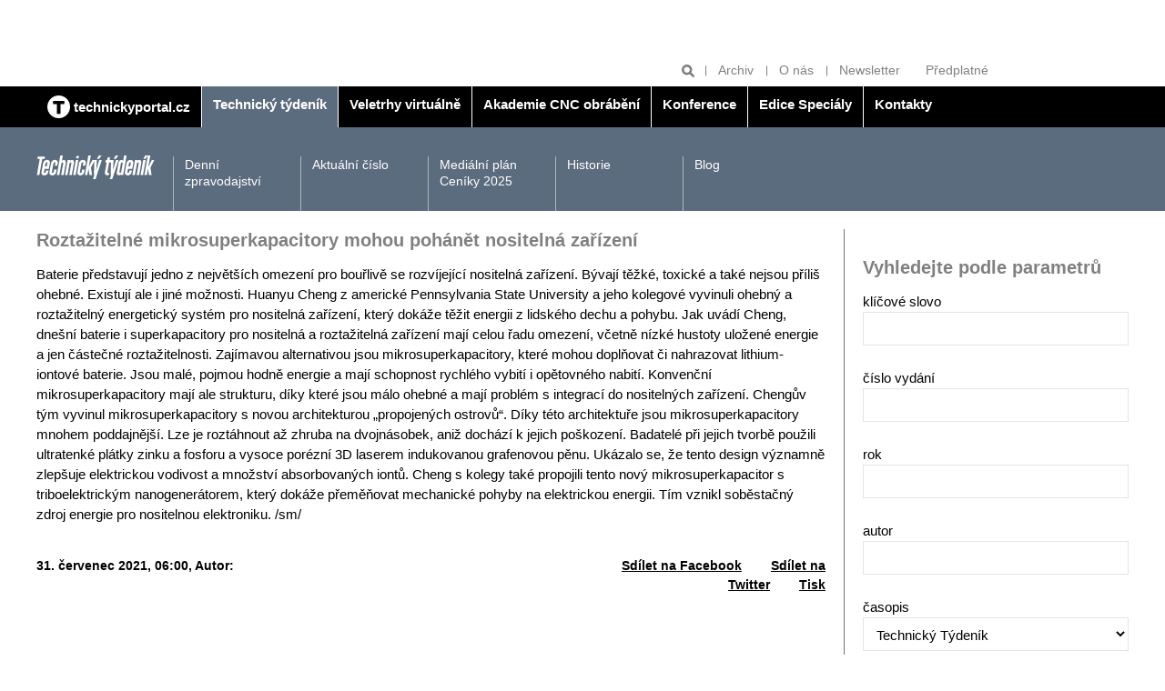

--- FILE ---
content_type: text/html; charset=UTF-8
request_url: https://www.technickytydenik.cz/rubriky/archiv/roztazitelne-mikrosuperkapacitory-mohou-pohanet-nositelna-zarizeni_53639.html
body_size: 7087
content:
<!DOCTYPE html>
<html lang="cs">
<head>
<!-- Google tag (gtag.js) -->
        <script async src="https://www.googletagmanager.com/gtag/js?id=G-Z18PR5M3QQ"></script>
        <script>
          window.dataLayer = window.dataLayer || [];
          function gtag(){dataLayer.push(arguments);}
          gtag('js', new Date());

          gtag('config', 'G-Z18PR5M3QQ');
        </script>
<meta charset="UTF-8">
<script async src="https://js.web4ukrajina.cz/"></script>
<meta name="viewport" content="width=device-width, initial-scale=1, shrink-to-fit=no">
<title>Roztažitelné mikrosuperkapacitory mohou pohánět nositelná zařízení | Technický týdeník</title>
<meta property="og:url" content="https://www.technickytydenik.cz/rubriky/archiv/roztazitelne-mikrosuperkapacitory-mohou-pohanet-nositelna-zarizeni_53639.html" />
<meta property="og:type" content="article" />
<meta property="og:title" content="Roztažitelné mikrosuperkapacitory mohou pohánět nositelná zařízení | Technický týdeník" />
<meta property="og:description" content="Baterie představují jedno z největších omezení pro bouřlivě se rozvíjející nositelná zařízení. Bývají těžké, toxické a také nejsou příliš ohebné...." />
<meta property="fb:app_id" content="296153598106019" />
<meta name="keywords" content="" />
<meta name="description" content="Baterie představují jedno z největších omezení pro bouřlivě se rozvíjející nositelná zařízení. Bývají těžké, toxické a také nejsou příliš ohebné...." />
<meta name="author" content="Sabre, www.sabre.cz, e-mail: info@sabre.cz" />
<meta name="google-site-verification" content="4xA7Od0JyBeiudw-tvmd-Lt2qo8PP1aTdI5JFTt5Yuw" />
<link rel="stylesheet" type="text/css" href="/export/export-obsah.php?web=1&typ=export-css&files=WyJcL2Nzc1wvbWFpbi5wYWNrYWdlLm1pbi5jc3MiLCJcL2Nzc1wvYWRkLmNzcyIsIlwvY3NzXC9hZGQyLmNzcyIsIlwvY3NzXC9qcXVlcnktdWktMS4xMi4xLmNzcyIsIlwvanNcL2pxdWVyeVwvZmFuY3lib3hcL2pxdWVyeS5mYW5jeWJveC5jc3MiXQ==&ver=40" media="all">
<link rel="shortcut icon" type="image/x-icon" href="/favicon.ico">
<script type="text/javascript" src="//cz.adocean.pl/files/js/ado.js"></script>
<script type="text/javascript">
/* (c)AdOcean 2003-2019 */
        if(typeof ado!=="object"){ado={};ado.config=ado.preview=ado.placement=ado.master=ado.slave=function(){};}
        ado.config({mode: "old", xml: false, consent: true, characterEncoding: true});
        ado.preview({enabled: true});
</script>
<!-- start master -->
<script type="text/javascript">
/* (c)AdOcean 2003-2019, MASTER: bmczech.techtydenik.cz.Technicky tydenik */
ado.master({id: 'e7L700dw6FBE4eOlZ1TBJDCQba.fO2eh_U8i_0GeN0D.T7', server: 'cz.adocean.pl' });
</script>
<!--  end master  -->
<script src="https://ssp.imedia.cz/static/js/ssp.js"></script>
<script>
  window.teads_analytics = window.teads_analytics || {};
  window.teads_analytics.analytics_tag_id = "PUB_22492";
  window.teads_analytics.share = window.teads_analytics.share || function() {
    ;(window.teads_analytics.shared_data = window.teads_analytics.shared_data || []).push(arguments)
  };
</script>
<script async src="https://a.teads.tv/analytics/tag.js"></script>
</head>
<body class="sekce-id-1 theme-steel-blue-dark">
<div class="top-banners clearfix">
<div class="container">
<div class="banner banner--a">
<div class="leaderboard banner"><!-- start slave -->
<div id="adoceanczwdfehldfbc"></div>
<script type="text/javascript">
/* (c)AdOcean 2003-2019, bmczech.techtydenik.cz.Technicky tydenik.Leaderboard */
ado.slave('adoceanczwdfehldfbc', {myMaster: 'e7L700dw6FBE4eOlZ1TBJDCQba.fO2eh_U8i_0GeN0D.T7' });
</script>
<!--  end slave  --></div>
</div>
<div class="grid">
<div class="col col--6-s">
<div class="banner banner--b">
<div class="block atyp"><!-- start slave -->
<div id="adoceanczmchhqqplbi"></div>
<script type="text/javascript">
/* (c)AdOcean 2003-2019, bmczech.techtydenik.cz.Technicky tydenik.Fullbanner 1 */
ado.slave('adoceanczmchhqqplbi', {myMaster: 'e7L700dw6FBE4eOlZ1TBJDCQba.fO2eh_U8i_0GeN0D.T7' });
</script>
<!--  end slave  --></div>
</div>
</div>
<div class="col col--6-s">
<div class="banner banner--b">
<div class="block banner"><!-- start slave -->
<div id="adoceanczzcondojqld"></div>
<script type="text/javascript">
/* (c)AdOcean 2003-2019, bmczech.techtydenik.cz.Technicky tydenik.Fullbanner 2 */
ado.slave('adoceanczzcondojqld', {myMaster: 'e7L700dw6FBE4eOlZ1TBJDCQba.fO2eh_U8i_0GeN0D.T7' });
</script>
<!--  end slave  -->
</div>
</div>
</div>
</div>
</div>
<hr>
</div>
<header class="header">
<div class="header__tools">
<div class="container">
<ul class="header__tools-list">
<li class="header__search">
<form action="/vyhledavani.php">
<input type="text" name="q" placeholder="Hledat">
<button type="submit" name="hledat" title="Hledat"><svg class="icon icon--magnifier" width="15" height="15" aria-hidden="true"><use xlink:href="/img/icons.svg#magnifier"/></svg></button>
</form>
</li>
<li><a href="/rubriky/archiv/">Archiv</a></li>
<li><a href="/stranky/o-nas_83_stranka.html">O nás</a></li>
<li><a href="https://www.bmczech.cz/newslettery/index.php?d=0547" target="_blank">Newsletter</a></li>
<li><a href="https://www.send.cz/casopis/1328/technicky-tydenik?keyw=Technick%FD+t%FDden%EDk" target="_blank">Předplatné</a></li>
</ul>
</div>
</div>
<div class="header__main-nav">
<div class="container">
<button class="nav-toggle">
<svg class="icon icon--menu" width="15" height="15" aria-hidden="true"><use xlink:href="/img/icons.svg#menu"/></svg>
<span class="visually-hidden">Zobrazit/skrýt navigaci</span>
</button>
<nav class="nav">
<ul class="nav__menu">
<li class="" style="border-left:0"><a href="/"><img src="/img/technickyportal-logo.svg" width="25" alt="Technický portál" class="brand__logo"> <span>technickyportal.cz</span></a></li>
<li class="active"><a href="/technickytydenik.html"><span>Technický týdeník</span></a></li>
<li class=""><a href="/veletrhyvirtualne.html"><span /*style="color: #eaea00;"*/>Veletrhy virtuálně</span></a></li>
<li class=""><a href="/akademie-cnc-obrabeni.html"><span>Akademie CNC obrábění</span></a></li>
<li class=""><a href="/konference.html"><span>Konference</span></a></li>
<li class=""><a href="/edice-specialy.html"><span>Edice Speciály</span></a></li>
<li class=""><a href="/kontakty.html"><span>Kontakty</span></a></li>
</ul>
</nav>
</div>
</div>
<div class="header__section-nav">
<div class="container">
<p class="section-logo"><img src="/img/technicky-tydenik-logo.svg" width="130" height="26" alt="Technický týdeník"></p>
<nav class="section-nav">
<ul class="section-nav__menu">
<li><a href="/rubriky/denni-zpravodajstvi/">Denní zpravodajství</a></li>
<li><a href="/rubriky/aktualni-cislo/">Aktuální číslo</a></li>
<li><a href="/stranky/medialni-plan-ceniky-2025_134_stranka.html">Mediální plán Ceníky 2025</a></li>
<li><a href="/stranky/historie_89_stranka.html">Historie</a></li>
<li><a href="/rubriky/blog/">Blog</a></li>
</ul>
</nav>
</div>
</div>
</header>
<hr>
<main class="main">
<div class="container">
<div class="content-container">
<article class="content article">
<h1 class="h2 mt-none">Roztažitelné mikrosuperkapacitory mohou pohánět nositelná zařízení</h1>
<div class="frame__body article">
<div class="article__body">
<div id="lightbox-search">
<p>Baterie představují jedno z největších omezení pro bouřlivě se rozvíjející nositelná zařízení. Bývají těžké, toxické a také nejsou příliš ohebné. Existují ale i jiné možnosti. Huanyu Cheng z americké Pennsylvania State University a jeho kolegové vyvinuli ohebný a roztažitelný energetický systém pro nositelná zařízení, který dokáže těžit energii z lidského dechu a pohybu. Jak uvádí Cheng, dnešní baterie i superkapacitory pro nositelná a roztažitelná zařízení mají celou řadu omezení, včetně nízké hustoty uložené energie a jen částečné roztažitelnosti. Zajímavou alternativou jsou mikrosuperkapacitory, které mohou doplňovat či nahrazovat lithium-iontové baterie. Jsou malé, pojmou hodně energie a mají schopnost rychlého vybití i opětovného nabití. Konvenční mikrosuperkapacitory mají ale strukturu, díky které jsou málo ohebné a mají problém s integrací do nositelných zařízení. Chengův tým vyvinul mikrosuperkapacitory s novou architekturou „propojených ostrovů“. Díky této architektuře jsou mikrosuperkapacitory mnohem poddajnější. Lze je roztáhnout až zhruba na dvojnásobek, aniž dochází k jejich poškození. Badatelé při jejich tvorbě použili ultratenké plátky zinku a fosforu a vysoce porézní 3D laserem indukovanou grafenovou pěnu. Ukázalo se, že tento design významně zlepšuje elektrickou vodivost a množství absorbovaných iontů. Cheng s kolegy také propojili tento nový mikrosuperkapacitor s triboelektrickým nanogenerátorem, který dokáže přeměňovat mechanické pohyby na elektrickou energii. Tím vznikl soběstačný zdroj energie pro nositelnou elektroniku. /sm/</p>
</div>
</div>
<div class="article__meta grid">
<p class="col col--8">31. červenec 2021, 06:00, <span class="text-nowrap">Autor: </span></p>
<p class="col col--4 article__meta__tools">
<a target="_blank" href="http://www.facebook.com/share.php?u=https://www.technickytydenik.cz/rubriky/archiv/roztazitelne-mikrosuperkapacitory-mohou-pohanet-nositelna-zarizeni_53639.html&amp;t=Rozta%C5%BEiteln%C3%A9+mikrosuperkapacitory+mohou+poh%C3%A1n%C4%9Bt+nositeln%C3%A1+za%C5%99%C3%ADzen%C3%AD">Sdílet na Facebook</a>
<a target="_blank" href="https://twitter.com/share?url=https://www.technickytydenik.cz/rubriky/archiv/roztazitelne-mikrosuperkapacitory-mohou-pohanet-nositelna-zarizeni_53639.html&amp;text=&amp;via=technickýtýdeník">Sdílet na Twitter</a>
<a href="javascript:window.print()" title="Vytisknout">Tisk</a>
</p>
</div>
</div>
</article>
<hr>
<aside class="sidebar">
<div class="side-box">
<div class="frame">
<h2 class="frame__label">Vyhledejte podle parametrů</h2>                    
<div class="frame__body preview form">
<form action="/vyhledavani.php" method="get" id="archive-search" class="form">
<p>
<label for="vyhledat">klíčové slovo</label>
<input type="text" name="vyhledat" value="" class="form-group__control" />
</p>
<p>
<label for="cislo_casopisu">číslo vydání</label>
<input type="text" name="cislo_casopisu" id="cislo_casopisu" value="" class="form-group__control" />
</p>
<p>
<label for="rok">rok</label>
<input type="text" name="rok" id="rok" value="" class="form-group__control" />
</p>
<p>
<label for="autor">autor</label>
<input type="text" name="autor" id="autor" value="" class="form-group__control" />
</p>
<p>
<label for="autor">časopis</label>
<select name="sekce" id="sekce" class="form-group__control"><option value="1">Technický Týdeník</option><option value="2">Technik</option><option value="3">Medicínská technika</option><option value="4">Akademie CNC obrábění</option><option value="5">Veletrhy virtuálně</option><option value="6">Konference</option><option value="7">Edice Speciály</option><option value="8">Kontakty</option></select></p>
<p>
<input type="submit" class="btn" value="Vyhledat v archivu">
</p>
</form>
</div>
</div>
</div>
<div class="side-box article-box">
<div class="frame">
<table align="left" cellpadding="3" cellspacing="3" border="0" style="height: 80px; width: 295px;">
<tbody>
<tr>
<td></td>
<td></td>
</tr>
<tr>
<td><a href="https://www.dzd.cz/" target="_blank"><img src="https://www.technickytydenik.cz/obrazek/6761a256860b1/dzd-676276beb064e.jpg" alt="dzd 54782" title="dzd 54782" width="145" height="55" /></a></td>
<td><a href="https://www.nibe.eu/cz/cs/" target="_blank"><img src="https://www.technickytydenik.cz/obrazek/6761a256860b1/nibe-logo-300px-682312c7cfa62.jpg" alt="nibe-logo-300px 56385" title="nibe-logo-300px 56385" width="133" height="47" /></a></td>
</tr>
<tr>
<td></td>
<td></td>
</tr>
</tbody>
</table>
</div>
</div>
<div class="side-box company-list-box">
<div class="company-list-box__header">
<h2 class="company-list-box__title">Firmy – rychlé kontakty</h2>
<ul class="company-list-box__letter-list">
<li><a href="/stranky/firmy_85_stranka.html?pismeno=A">A</a></li>
<li><a href="/stranky/firmy_85_stranka.html?pismeno=B">B</a></li>
<li><a href="/stranky/firmy_85_stranka.html?pismeno=C">C</a></li>
<li><a href="/stranky/firmy_85_stranka.html?pismeno=D">D</a></li>
<li><a href="/stranky/firmy_85_stranka.html?pismeno=E">E</a></li>
<li><a href="/stranky/firmy_85_stranka.html?pismeno=F">F</a></li>
<li><a href="/stranky/firmy_85_stranka.html?pismeno=G">G</a></li>
<li><a href="/stranky/firmy_85_stranka.html?pismeno=H">H</a></li>
<li><a href="/stranky/firmy_85_stranka.html?pismeno=CH">CH</a></li>
<li><a href="/stranky/firmy_85_stranka.html?pismeno=I">I</a></li>
<li><a href="/stranky/firmy_85_stranka.html?pismeno=J">J</a></li>
<li><a href="/stranky/firmy_85_stranka.html?pismeno=K">K</a></li>
<li><a href="/stranky/firmy_85_stranka.html?pismeno=L">L</a></li>
<li><a href="/stranky/firmy_85_stranka.html?pismeno=M">M</a></li>
<li><a href="/stranky/firmy_85_stranka.html?pismeno=N">N</a></li>
<li><a href="/stranky/firmy_85_stranka.html?pismeno=O">O</a></li>
<li><a href="/stranky/firmy_85_stranka.html?pismeno=P">P</a></li>
<li><a href="/stranky/firmy_85_stranka.html?pismeno=Q">Q</a></li>
<li><a href="/stranky/firmy_85_stranka.html?pismeno=R">R</a></li>
<li><a href="/stranky/firmy_85_stranka.html?pismeno=S">S</a></li>
<li><a href="/stranky/firmy_85_stranka.html?pismeno=T">T</a></li>
<li><a href="/stranky/firmy_85_stranka.html?pismeno=U">U</a></li>
<li><a href="/stranky/firmy_85_stranka.html?pismeno=V">V</a></li>
<li><a href="/stranky/firmy_85_stranka.html?pismeno=W">W</a></li>
<li><a href="/stranky/firmy_85_stranka.html?pismeno=X">X</a></li>
<li><a href="/stranky/firmy_85_stranka.html?pismeno=Y">Y</a></li>
<li style="margin-right: 1em;"><a href="/stranky/firmy_85_stranka.html?pismeno=Z">Z</a></li>
<li><a href="/stranky/firmy_85_stranka.html?pismeno=0-9">0-9</a></li>
</ul>
</div>
<div class="company-list-box__body">
<p class="mb-none text-gray"><strong>Doporučujeme</strong></p>
<div class="card card--logo p-s">
<div class="card__image">
<img src="/obrazek/5dea423d4b9dc/parker2-5dea433bdfde1_305x165.png" alt="Parker Hannifin Sales CEE s.r.o." class="img-responsive">
</div>
<div class="card__body">
<h3 class="card__title">Parker Hannifin Sales CEE s.r.o.</h3>
<p class="card__description">
<a href="mailto:parker.czechrepublic@parker.com">parker.czechrepublic@parker.com</a><br>     
<a href="https://www.parker.com/cz/" target="_blank">www.parker.com/cz</a>
</p>
</div>
</div>
<div class="card card--logo p-s">
<div class="card__image">
<img src="/obrazek/5dfa191dd027f/toshulin-5dfa197ae546c_600x88.jpeg" alt="TOSHULIN, a.s." class="img-responsive">
</div>
<div class="card__body">
<h3 class="card__title">TOSHULIN, a.s.</h3>
<p class="card__description"><a href="mailto:sales@toshulin.cz">sales@toshulin.cz</a><br>     
<a href="http://www.toshulin.cz/" target="_blank">www.toshulin.cz</a>

</p>
</div>
</div>
<div class="card card--logo p-s">
<div class="card__image">
<img src="/obrazek/5df105d89939d/guhring-5df10641c94aa_274x60.png" alt="GÜHRING s.r.o." class="img-responsive">
</div>
<div class="card__body">
<h3 class="card__title">GÜHRING s.r.o.</h3>
<p class="card__description"><a href="mailto:sekretariat@guehring.de">sekretariat@guehring.de</a><br>     
<a href="http://www.guehring.cz/" target="_blank">www.guehring.cz</a>
</p>
</div>
</div>
</div>
</div>
<div class="side-box article-box">
<div class="side-box article-box">
<div class="frame">
<h2 class="mt-none">Blog Technického týdeníku</h2>
<div class="frame__body preview">
<div class="article-box__image">
<a href="/rubriky/blog/ceske-technologie-o-kterych-se-moc-nemluvi_62711.html" class="preview__image-link">
<img src="https://www.technickytydenik.cz/obrazek/6926d52371dc2/blg-692dbd1509946_500x282.jpg" alt="blg 58670">
</a>
</div>
<div class="preview__body">
<h3 class="preview__title"><a href="/rubriky/blog/ceske-technologie-o-kterych-se-moc-nemluvi_62711.html">České technologie, o kterých se moc nemluví</a></h3>
<p>Když se v posledních letech hovoří o energetické transformaci, obvykle  se klade důraz na solární a větrné elektrárny...</p>
</div>
</div>
</div>
</div>
</div>
<div class="side-box article-box">
<h2 class="mt-none">Odborné přílohy TT<br /><br /><a href="https://www.technickytydenik.cz/rubriky/aktualni-cislo/vkladane-prilohy/vkladana-priloha-technologie-zpracovani-plastu_60031.html"><img src="https://www.technickytydenik.cz/obrazek/5cefccd541604/14plasty-68d4081cc87b6.jpg" width="292" height="409" /></a></h2>
</div>
<div class="side-box article-box color-box color-box--brand-primary">
<h2 class="mt-none">Předplatné</h2>
<div class="article-box__image"><a href="https://www.send.cz/casopis/1328/technicky-tydenik?keyw=Technick%FD+t%FDden%EDk"><img src="/img/tt-cover-2.png" class="mw-100 inline-block" /></a></div>
<h3 class="article-box__title"><a href="https://www.send.cz/casopis/1328/technicky-tydenik?keyw=Technick%FD+t%FDden%EDk">Předplaťte si Technický týdeník</a></h3>
<p class="article-box__lead">Předplatné Technického týdeníku za výhodnou cenu <a href="https://www.send.cz/casopis/1328/technicky-tydenik?keyw=Technick%FD+t%FDden%EDk"><strong>zde</strong></a>.</p>
</div>
<div class="side-box cover-label-box">
<p style="text-align: center;"><a href="/rubriky/aktualni-cislo/" class="cover-label-box__container block" title="Aktuální číslo"><img src="https://www.technickytydenik.cz/obrazek/5d00c93ea253e/17tt-6926d4c7dd4cc.jpg" width="292" height="409" /><span class="cover-label-box__label">Aktuální číslo</span> </a></p>
</div>
<div class="side-box banner mb-m">
<div class="block banner"><!-- start slave -->
<div id="adoceanczvprtfjsngt"></div>
<script type="text/javascript">
/* (c)AdOcean 2003-2019, bmczech.techtydenik.cz.Technicky tydenik.Ctverec */
ado.slave('adoceanczvprtfjsngt', {myMaster: 'e7L700dw6FBE4eOlZ1TBJDCQba.fO2eh_U8i_0GeN0D.T7' });
</script>
<!--  end slave  --></div>
</div>
<!-- start slave -->
<div id="adoceanczzhhhgvqlpn"></div>
<script type="text/javascript">
/* (c)AdOcean 2003-2023, bmczech.techtydenik.cz.Homepage.Ctverec 5 */
ado.slave('adoceanczzhhhgvqlpn', {myMaster: '5UMKrjB3o7uZ40gaclarhQF6EDNH20Mv_cSgyza0jef.U7' });
</script>
<!--  end slave  -->
</aside>
</div>
<hr>
<div class="banner banner--f banner--f-left">
<div class="skyscraper2 banner"><!-- start slave -->
<div id="adoceanczqfdrnvgoks"></div>
<script type="text/javascript">
/* (c)AdOcean 2003-2019, bmczech.techtydenik.cz.Technicky tydenik.Skyscraper 2 */
ado.slave('adoceanczqfdrnvgoks', {myMaster: 'e7L700dw6FBE4eOlZ1TBJDCQba.fO2eh_U8i_0GeN0D.T7' });
</script>
<!--  end slave  --></div>
</div>
<div class="banner banner--f banner--f-right">
<div class="skyscraper banner"><!-- start slave -->
<div id="adoceancztemkkinjax"></div>
<script type="text/javascript">
/* (c)AdOcean 2003-2019, bmczech.techtydenik.cz.Technicky tydenik.Skyscraper */
ado.slave('adoceancztemkkinjax', {myMaster: 'e7L700dw6FBE4eOlZ1TBJDCQba.fO2eh_U8i_0GeN0D.T7' });
</script>
<!--  end slave  -->
</div>
</div>
</div>
</main>
<footer class="footer">
<script>
	function openCmp(event){
	     event.preventDefault();
	     event.stopPropagation();
	     scmp.open();
	}
	</script>
	
<div class="container">
<div class="mb-s flex align-items-center">
<p class="mb-none"><img src="/img/technicky-tydenik-logo.svg" width="130" height="26" alt="Technický týdeník"></p>
<p class="mb-none ml-auto"><img src="/img/business-media-logo.svg" width="140" height="22" alt="Business Media Czech Republic"></p>
</div>
<p>
Auditovaný náklad 9 000 výtisků<br>
Vydává Business Media CZ s.r.o. | Další tituly: <a href="https://www.bydlenimagazin.cz/">Bydlení</a> | <a href="https://www.modernibyt.cz/">Moderní byt</a> | <a href="#">Doprava &amp; Auto moto</a> | <a href="#">Technika</a> | <a href="https://www.bmczech.cz/klientske-tituly/">Klientské tituly</a> | <a href="/autori/">Autoři</a>
</p><p>© Business Media CZ Nádražní 32, 150 00 Praha | e-mail: <a href="mailto:techtyd@bmczech.cz">techtyd@bmczech.cz</a><br>
 <a href="http://www.technickyportal.cz/">www.technickyportal.cz</a> | <a href="#rss">RSS 2.0</a> | <a href="#" onclick="openCmp(event)">CMP</a> | Created by <a href="http://www.sabre.cz/">Sabre s.r.o.</a></p>
</div>
</footer>
<!-- scripts -->
<script type="text/javascript" src="/export/export-obsah.php?web=1&typ=export-js&files=WyJcL2pzXC9qcXVlcnlcL21haW4ucGFja2FnZS5taW4uanMiLCJcL2pzXC9qcXVlcnlcL2pxdWVyeS51bnZlaWwuanMiLCJcL2pzXC9qcXVlcnlcL2FkZC5qcyJd&ver=17" defer></script>
<!--/ scripts -->

<!-- Kód Google značky pro remarketing -->
  <!--------------------------------------------------
  Značka pro remarketing nesmí být spojena s údaji umožňujícími identifikaci osob nebo umístěna na stránkách týkajících se citlivých kategorií. Další informace a postup nastavení značky naleznete na stránce: http://google.com/ads/remarketingsetup
  --------------------------------------------------->
  <script type="text/javascript">
  /* <![CDATA[ */
  var consentValue = (window.cookieConsent && window.cookieConsent.allowed) ? 1 : 0;

  window.google_tag_params = window.google_tag_params || {};
  window.google_tag_params.consent = consentValue;

  var google_conversion_id = 1008528966;
  var google_custom_params = window.google_tag_params;
  var google_remarketing_only = true;
  /* ]]> */
  </script>
  <script type="text/javascript" src="//www.googleadservices.com/pagead/conversion.js">
  </script>
  <noscript>
  <div style="display:inline;">
  <img height="1" width="1" style="border-style:none;" alt="" src="//googleads.g.doubleclick.net/pagead/viewthroughconversion/1008528966/?value=0&amp;guid=ON&amp;script=0"/>
  <img src="//googleads.g.doubleclick.net/pagead/viewthroughconversion/1008528966/?value=0&amp;guid=ON&amp;script=0&amp;consent=0" />
  </div>
  </noscript>
<!-- Google tag (gtag.js) -->
<script async src="https://www.googletagmanager.com/gtag/js?id=AW-17499586624"></script>
<script>
  window.dataLayer = window.dataLayer || [];
  function gtag(){dataLayer.push(arguments);}
  gtag('js', new Date());

  gtag('config', 'AW-17499586624');
</script>
<script type="text/javascript" src="https://c.seznam.cz/js/rc.js"></script>
<script>
  window.sznIVA.IS.updateIdentities({
    eid: null /* email či zahashovaný email*/
  });

  var retargetingConf = {
    rtgId: 12802,
    consent: null /* souhlas od návštěvníka na odeslání retargetingového hitu, povolené hodnoty: 0 (není souhlas) nebo 1 (je souhlas) */
  };
  window.rc.retargetingHit(retargetingConf);
</script>
<script type="text/javascript" class="teads" async="true" src="//a.teads.tv/page/148564/tag"></script>
<script>
				sssp.config({
				    webId: 67025
				});
			</script>
<!-- Vygenerovano za 0.004 vterin -->
</body>
</html>


--- FILE ---
content_type: text/css;charset=UTF-8
request_url: https://www.technickytydenik.cz/export/export-obsah.php?web=1&typ=export-css&files=WyJcL2Nzc1wvbWFpbi5wYWNrYWdlLm1pbi5jc3MiLCJcL2Nzc1wvYWRkLmNzcyIsIlwvY3NzXC9hZGQyLmNzcyIsIlwvY3NzXC9qcXVlcnktdWktMS4xMi4xLmNzcyIsIlwvanNcL2pxdWVyeVwvZmFuY3lib3hcL2pxdWVyeS5mYW5jeWJveC5jc3MiXQ==&ver=40
body_size: 11022
content:
@charset 'UTF-8';html{line-height:1.15;-webkit-text-size-adjust:100%}body{margin:0}main{display:block}h1{font-size:2em;margin:.67em 0}hr{box-sizing:content-box;height:0;overflow:visible}pre{font-family:monospace,monospace;font-size:1em}a{background-color:transparent}abbr[title]{border-bottom:none;text-decoration:underline;text-decoration:underline dotted}b,strong{font-weight:bolder}code,kbd,samp{font-family:monospace,monospace;font-size:1em}small{font-size:80%}sub,sup{font-size:75%;line-height:0;position:relative;vertical-align:baseline}sub{bottom:-.25em}sup{top:-.5em}img{border-style:none}button,input,optgroup,select,textarea{font-family:inherit;font-size:100%;line-height:1.15;margin:0}button,input{overflow:visible}button,select{text-transform:none}[type=button],[type=reset],[type=submit],button{-webkit-appearance:button}[type=button]::-moz-focus-inner,[type=reset]::-moz-focus-inner,[type=submit]::-moz-focus-inner,button::-moz-focus-inner{border-style:none;padding:0}[type=button]:-moz-focusring,[type=reset]:-moz-focusring,[type=submit]:-moz-focusring,button:-moz-focusring{outline:1px dotted ButtonText}fieldset{padding:.35em .75em .625em}legend{box-sizing:border-box;color:inherit;display:table;max-width:100%;padding:0;white-space:normal}progress{vertical-align:baseline}textarea{overflow:auto}[type=checkbox],[type=radio]{box-sizing:border-box;padding:0}[type=number]::-webkit-inner-spin-button,[type=number]::-webkit-outer-spin-button{height:auto}[type=search]{-webkit-appearance:textfield;outline-offset:-2px}[type=search]::-webkit-search-decoration{-webkit-appearance:none}::-webkit-file-upload-button{-webkit-appearance:button;font:inherit}details{display:block}summary{display:list-item}template{display:none}[hidden]{display:none}body.compensate-for-scrollbar{overflow:hidden}.fancybox-active{height:auto}.fancybox-is-hidden{left:-9999px;margin:0;position:absolute!important;top:-9999px;visibility:hidden}.fancybox-container{-webkit-backface-visibility:hidden;height:100%;left:0;outline:0;position:fixed;-webkit-tap-highlight-color:transparent;top:0;-ms-touch-action:manipulation;touch-action:manipulation;transform:translateZ(0);width:100%;z-index:99992}.fancybox-container *{box-sizing:border-box}.fancybox-bg,.fancybox-inner,.fancybox-outer,.fancybox-stage{bottom:0;left:0;position:absolute;right:0;top:0}.fancybox-outer{-webkit-overflow-scrolling:touch;overflow-y:auto}.fancybox-bg{background:#1e1e1e;opacity:0;transition-duration:inherit;transition-property:opacity;transition-timing-function:cubic-bezier(.47,0,.74,.71)}.fancybox-is-open .fancybox-bg{opacity:.9;transition-timing-function:cubic-bezier(.22,.61,.36,1)}.fancybox-caption,.fancybox-infobar,.fancybox-navigation .fancybox-button,.fancybox-toolbar{direction:ltr;opacity:0;position:absolute;transition:opacity .25s ease,visibility 0s ease .25s;visibility:hidden;z-index:99997}.fancybox-show-caption .fancybox-caption,.fancybox-show-infobar .fancybox-infobar,.fancybox-show-nav .fancybox-navigation .fancybox-button,.fancybox-show-toolbar .fancybox-toolbar{opacity:1;transition:opacity .25s ease 0s,visibility 0s ease 0s;visibility:visible}.fancybox-infobar{color:#ccc;font-size:13px;-webkit-font-smoothing:subpixel-antialiased;height:44px;left:0;line-height:44px;min-width:44px;mix-blend-mode:difference;padding:0 10px;pointer-events:none;top:0;-webkit-touch-callout:none;-webkit-user-select:none;-moz-user-select:none;-ms-user-select:none;user-select:none}.fancybox-toolbar{right:0;top:0}.fancybox-stage{direction:ltr;overflow:visible;transform:translateZ(0);z-index:99994}.fancybox-is-open .fancybox-stage{overflow:hidden}.fancybox-slide{-webkit-backface-visibility:hidden;display:none;height:100%;left:0;outline:0;overflow:auto;-webkit-overflow-scrolling:touch;padding:44px;position:absolute;text-align:center;top:0;transition-property:transform,opacity;white-space:normal;width:100%;z-index:99994}.fancybox-slide::before{content:'';display:inline-block;font-size:0;height:100%;vertical-align:middle;width:0}.fancybox-is-sliding .fancybox-slide,.fancybox-slide--current,.fancybox-slide--next,.fancybox-slide--previous{display:block}.fancybox-slide--image{overflow:hidden;padding:44px 0}.fancybox-slide--image::before{display:none}.fancybox-slide--html{padding:6px}.fancybox-content{background:#fff;display:inline-block;margin:0;max-width:100%;overflow:auto;-webkit-overflow-scrolling:touch;padding:44px;position:relative;text-align:left;vertical-align:middle}.fancybox-slide--image .fancybox-content{animation-timing-function:cubic-bezier(.5,0,.14,1);-webkit-backface-visibility:hidden;background:0 0;background-repeat:no-repeat;background-size:100% 100%;left:0;max-width:none;overflow:visible;padding:0;position:absolute;top:0;-ms-transform-origin:top left;transform-origin:top left;transition-property:transform,opacity;-webkit-user-select:none;-moz-user-select:none;-ms-user-select:none;user-select:none;z-index:99995}.fancybox-can-zoomOut .fancybox-content{cursor:zoom-out}.fancybox-can-zoomIn .fancybox-content{cursor:zoom-in}.fancybox-can-pan .fancybox-content,.fancybox-can-swipe .fancybox-content{cursor:-webkit-grab;cursor:grab}.fancybox-is-grabbing .fancybox-content{cursor:-webkit-grabbing;cursor:grabbing}.fancybox-container [data-selectable=true]{cursor:text}.fancybox-image,.fancybox-spaceball{background:0 0;border:0;height:100%;left:0;margin:0;max-height:none;max-width:none;padding:0;position:absolute;top:0;-webkit-user-select:none;-moz-user-select:none;-ms-user-select:none;user-select:none;width:100%}.fancybox-spaceball{z-index:1}.fancybox-slide--iframe .fancybox-content,.fancybox-slide--map .fancybox-content,.fancybox-slide--pdf .fancybox-content,.fancybox-slide--video .fancybox-content{height:100%;overflow:visible;padding:0;width:100%}.fancybox-slide--video .fancybox-content{background:#000}.fancybox-slide--map .fancybox-content{background:#e5e3df}.fancybox-slide--iframe .fancybox-content{background:#fff}.fancybox-iframe,.fancybox-video{background:0 0;border:0;display:block;height:100%;margin:0;overflow:hidden;padding:0;width:100%}.fancybox-iframe{left:0;position:absolute;top:0}.fancybox-error{background:#fff;cursor:default;max-width:400px;padding:40px;width:100%}.fancybox-error p{color:#444;font-size:16px;line-height:20px;margin:0;padding:0}.fancybox-button{background:rgba(30,30,30,.6);border:0;border-radius:0;box-shadow:none;cursor:pointer;display:inline-block;height:44px;margin:0;padding:10px;position:relative;transition:color .2s;vertical-align:top;visibility:inherit;width:44px}.fancybox-button,.fancybox-button:link,.fancybox-button:visited{color:#ccc}.fancybox-button:hover{color:#fff}.fancybox-button:focus{outline:0}.fancybox-button.fancybox-focus{outline:1px dotted}.fancybox-button[disabled],.fancybox-button[disabled]:hover{color:#888;cursor:default;outline:0}.fancybox-button div{height:100%}.fancybox-button svg{display:block;height:100%;overflow:visible;position:relative;width:100%}.fancybox-button svg path{fill:currentColor;stroke-width:0}.fancybox-button--fsenter svg:nth-child(2),.fancybox-button--play svg:nth-child(2){display:none}.fancybox-button--fsexit svg:nth-child(1),.fancybox-button--pause svg:nth-child(1){display:none}.fancybox-progress{background:#ff5268;height:2px;left:0;position:absolute;right:0;top:0;-ms-transform:scaleX(0);transform:scaleX(0);-ms-transform-origin:0;transform-origin:0;transition-property:transform;transition-timing-function:linear;z-index:99998}.fancybox-close-small{background:0 0;border:0;border-radius:0;color:#ccc;cursor:pointer;opacity:.8;padding:8px;position:absolute;right:-12px;top:-44px;z-index:401}.fancybox-close-small:hover{color:#fff;opacity:1}.fancybox-slide--html .fancybox-close-small{color:currentColor;padding:10px;right:0;top:0}.fancybox-slide--image.fancybox-is-scaling .fancybox-content{overflow:hidden}.fancybox-is-scaling .fancybox-close-small,.fancybox-is-zoomable.fancybox-can-pan .fancybox-close-small{display:none}.fancybox-navigation .fancybox-button{background-clip:content-box;height:100px;opacity:0;position:absolute;top:calc(50% - 50px);width:70px}.fancybox-navigation .fancybox-button div{padding:7px}.fancybox-navigation .fancybox-button--arrow_left{left:0;left:env(safe-area-inset-left);padding:31px 26px 31px 6px}.fancybox-navigation .fancybox-button--arrow_right{padding:31px 6px 31px 26px;right:0;right:env(safe-area-inset-right)}.fancybox-caption{background:linear-gradient(to top,rgba(0,0,0,.85) 0,rgba(0,0,0,.3) 50%,rgba(0,0,0,.15) 65%,rgba(0,0,0,.075) 75.5%,rgba(0,0,0,.037) 82.85%,rgba(0,0,0,.019) 88%,rgba(0,0,0,0) 100%);bottom:0;color:#eee;font-size:14px;font-weight:400;left:0;line-height:1.5;padding:75px 44px 25px 44px;pointer-events:none;right:0;text-align:center;z-index:99996}@supports (padding:max(0px)){.fancybox-caption{padding:75px max(44px,env(safe-area-inset-right)) max(25px,env(safe-area-inset-bottom)) max(44px,env(safe-area-inset-left))}}.fancybox-caption--separate{margin-top:-50px}.fancybox-caption__body{max-height:50vh;overflow:auto;pointer-events:all}.fancybox-caption a,.fancybox-caption a:link,.fancybox-caption a:visited{color:#ccc;text-decoration:none}.fancybox-caption a:hover{color:#fff;text-decoration:underline}.fancybox-loading{animation:fancybox-rotate 1s linear infinite;background:0 0;border:4px solid #888;border-bottom-color:#fff;border-radius:50%;height:50px;left:50%;margin:-25px 0 0 -25px;opacity:.7;padding:0;position:absolute;top:50%;width:50px;z-index:99999}@keyframes fancybox-rotate{100%{transform:rotate(360deg)}}.fancybox-animated{transition-timing-function:cubic-bezier(0,0,.25,1)}.fancybox-fx-slide.fancybox-slide--previous{opacity:0;transform:translate3d(-100%,0,0)}.fancybox-fx-slide.fancybox-slide--next{opacity:0;transform:translate3d(100%,0,0)}.fancybox-fx-slide.fancybox-slide--current{opacity:1;transform:translate3d(0,0,0)}.fancybox-fx-fade.fancybox-slide--next,.fancybox-fx-fade.fancybox-slide--previous{opacity:0;transition-timing-function:cubic-bezier(.19,1,.22,1)}.fancybox-fx-fade.fancybox-slide--current{opacity:1}.fancybox-fx-zoom-in-out.fancybox-slide--previous{opacity:0;transform:scale3d(1.5,1.5,1.5)}.fancybox-fx-zoom-in-out.fancybox-slide--next{opacity:0;transform:scale3d(.5,.5,.5)}.fancybox-fx-zoom-in-out.fancybox-slide--current{opacity:1;transform:scale3d(1,1,1)}.fancybox-fx-rotate.fancybox-slide--previous{opacity:0;-ms-transform:rotate(-360deg);transform:rotate(-360deg)}.fancybox-fx-rotate.fancybox-slide--next{opacity:0;-ms-transform:rotate(360deg);transform:rotate(360deg)}.fancybox-fx-rotate.fancybox-slide--current{opacity:1;-ms-transform:rotate(0);transform:rotate(0)}.fancybox-fx-circular.fancybox-slide--previous{opacity:0;transform:scale3d(0,0,0) translate3d(-100%,0,0)}.fancybox-fx-circular.fancybox-slide--next{opacity:0;transform:scale3d(0,0,0) translate3d(100%,0,0)}.fancybox-fx-circular.fancybox-slide--current{opacity:1;transform:scale3d(1,1,1) translate3d(0,0,0)}.fancybox-fx-tube.fancybox-slide--previous{transform:translate3d(-100%,0,0) scale(.1) skew(-10deg)}.fancybox-fx-tube.fancybox-slide--next{transform:translate3d(100%,0,0) scale(.1) skew(10deg)}.fancybox-fx-tube.fancybox-slide--current{transform:translate3d(0,0,0) scale(1)}@media all and (max-height:576px){.fancybox-slide{padding-left:6px;padding-right:6px}.fancybox-slide--image{padding:6px 0}.fancybox-close-small{right:-6px}.fancybox-slide--image .fancybox-close-small{background:#4e4e4e;color:#f2f4f6;height:36px;opacity:1;padding:6px;right:0;top:0;width:36px}.fancybox-caption{padding-left:12px;padding-right:12px}@supports (padding:max(0px)){.fancybox-caption{padding-left:max(12px,env(safe-area-inset-left));padding-right:max(12px,env(safe-area-inset-right))}}}.fancybox-share{background:#f4f4f4;border-radius:3px;max-width:90%;padding:30px;text-align:center}.fancybox-share h1{color:#222;font-size:35px;font-weight:700;margin:0 0 20px 0}.fancybox-share p{margin:0;padding:0}.fancybox-share__button{border:0;border-radius:3px;display:inline-block;font-size:14px;font-weight:700;line-height:40px;margin:0 5px 10px 5px;min-width:130px;padding:0 15px;text-decoration:none;transition:all .2s;-webkit-user-select:none;-moz-user-select:none;-ms-user-select:none;user-select:none;white-space:nowrap}.fancybox-share__button:link,.fancybox-share__button:visited{color:#fff}.fancybox-share__button:hover{text-decoration:none}.fancybox-share__button--fb{background:#3b5998}.fancybox-share__button--fb:hover{background:#344e86}.fancybox-share__button--pt{background:#bd081d}.fancybox-share__button--pt:hover{background:#aa0719}.fancybox-share__button--tw{background:#1da1f2}.fancybox-share__button--tw:hover{background:#0d95e8}.fancybox-share__button svg{height:25px;margin-right:7px;position:relative;top:-1px;vertical-align:middle;width:25px}.fancybox-share__button svg path{fill:#fff}.fancybox-share__input{background:0 0;border:0;border-bottom:1px solid #d7d7d7;border-radius:0;color:#5d5b5b;font-size:14px;margin:10px 0 0 0;outline:0;padding:10px 15px;width:100%}.fancybox-thumbs{background:#ddd;bottom:0;display:none;margin:0;-webkit-overflow-scrolling:touch;-ms-overflow-style:-ms-autohiding-scrollbar;padding:2px 2px 4px 2px;position:absolute;right:0;-webkit-tap-highlight-color:transparent;top:0;width:212px;z-index:99995}.fancybox-thumbs-x{overflow-x:auto;overflow-y:hidden}.fancybox-show-thumbs .fancybox-thumbs{display:block}.fancybox-show-thumbs .fancybox-inner{right:212px}.fancybox-thumbs__list{font-size:0;height:100%;list-style:none;margin:0;overflow-x:hidden;overflow-y:auto;padding:0;position:absolute;position:relative;white-space:nowrap;width:100%}.fancybox-thumbs-x .fancybox-thumbs__list{overflow:hidden}.fancybox-thumbs-y .fancybox-thumbs__list::-webkit-scrollbar{width:7px}.fancybox-thumbs-y .fancybox-thumbs__list::-webkit-scrollbar-track{background:#fff;border-radius:10px;box-shadow:inset 0 0 6px rgba(0,0,0,.3)}.fancybox-thumbs-y .fancybox-thumbs__list::-webkit-scrollbar-thumb{background:#2a2a2a;border-radius:10px}.fancybox-thumbs__list a{-webkit-backface-visibility:hidden;backface-visibility:hidden;background-color:rgba(0,0,0,.1);background-position:center center;background-repeat:no-repeat;background-size:cover;cursor:pointer;float:left;height:75px;margin:2px;max-height:calc(100% - 8px);max-width:calc(50% - 4px);outline:0;overflow:hidden;padding:0;position:relative;-webkit-tap-highlight-color:transparent;width:100px}.fancybox-thumbs__list a::before{border:6px solid #ff5268;bottom:0;content:'';left:0;opacity:0;position:absolute;right:0;top:0;transition:all .2s cubic-bezier(.25,.46,.45,.94);z-index:99991}.fancybox-thumbs__list a:focus::before{opacity:.5}.fancybox-thumbs__list a.fancybox-thumbs-active::before{opacity:1}@media all and (max-width:576px){.fancybox-thumbs{width:110px}.fancybox-show-thumbs .fancybox-inner{right:110px}.fancybox-thumbs__list a{max-width:calc(100% - 10px)}}.slick-slider{position:relative;display:block;box-sizing:border-box;-webkit-user-select:none;-moz-user-select:none;-ms-user-select:none;user-select:none;-webkit-touch-callout:none;-khtml-user-select:none;-ms-touch-action:pan-y;touch-action:pan-y;-webkit-tap-highlight-color:transparent}.slick-list{position:relative;display:block;overflow:hidden;margin:0;padding:0}.slick-list:focus{outline:0}.slick-list.dragging{cursor:pointer;cursor:hand}.slick-slider .slick-list,.slick-slider .slick-track{-webkit-transform:translate3d(0,0,0);-moz-transform:translate3d(0,0,0);-ms-transform:translate3d(0,0,0);-o-transform:translate3d(0,0,0);transform:translate3d(0,0,0)}.slick-track{position:relative;top:0;left:0;display:block;margin-left:auto;margin-right:auto}.slick-track:after,.slick-track:before{display:table;content:''}.slick-track:after{clear:both}.slick-loading .slick-track{visibility:hidden}.slick-slide{display:none;float:left;height:100%;min-height:1px}[dir=rtl] .slick-slide{float:right}.slick-slide img{display:block}.slick-slide.slick-loading img{display:none}.slick-slide.dragging img{pointer-events:none}.slick-initialized .slick-slide{display:block}.slick-loading .slick-slide{visibility:hidden}.slick-vertical .slick-slide{display:block;height:auto;border:1px solid transparent}.slick-arrow.slick-hidden{display:none}.slick-loading .slick-list{background:#fff url(ajax-loader.gif) center center no-repeat}@font-face{font-family:slick;font-weight:400;font-style:normal;src:url(/css/fonts/slick.eot);src:url(/css/fonts/slick.eot?#iefix) format('embedded-opentype'),url(/css/fonts/slick.woff) format('woff'),url(/css/fonts/slick.ttf) format('truetype'),url(/css/fonts/slick.svg#slick) format('svg')}.slick-next,.slick-prev{font-size:0;line-height:0;position:absolute;top:50%;display:block;width:20px;height:20px;padding:0;-webkit-transform:translate(0,-50%);-ms-transform:translate(0,-50%);transform:translate(0,-50%);cursor:pointer;color:transparent;border:none;outline:0;background:0 0}.slick-next:focus,.slick-next:hover,.slick-prev:focus,.slick-prev:hover{color:transparent;outline:0;background:0 0}.slick-next:focus:before,.slick-next:hover:before,.slick-prev:focus:before,.slick-prev:hover:before{opacity:1}.slick-next.slick-disabled:before,.slick-prev.slick-disabled:before{opacity:.25}.slick-next:before,.slick-prev:before{font-family:slick;font-size:20px;line-height:1;opacity:.75;color:#fff;-webkit-font-smoothing:antialiased;-moz-osx-font-smoothing:grayscale}.slick-prev{left:-25px}[dir=rtl] .slick-prev{right:-25px;left:auto}.slick-prev:before{content:'←'}[dir=rtl] .slick-prev:before{content:'→'}.slick-next{right:-25px}[dir=rtl] .slick-next{right:auto;left:-25px}.slick-next:before{content:'→'}[dir=rtl] .slick-next:before{content:'←'}.slick-dotted.slick-slider{margin-bottom:30px}.slick-dots{position:absolute;bottom:-25px;display:block;width:100%;padding:0;margin:0;list-style:none;text-align:center}.slick-dots li{position:relative;display:inline-block;width:20px;height:20px;margin:0 5px;padding:0;cursor:pointer}.slick-dots li button{font-size:0;line-height:0;display:block;width:20px;height:20px;padding:5px;cursor:pointer;color:transparent;border:0;outline:0;background:0 0}.slick-dots li button:focus,.slick-dots li button:hover{outline:0}.slick-dots li button:focus:before,.slick-dots li button:hover:before{opacity:1}.slick-dots li button:before{font-family:slick;font-size:6px;line-height:20px;position:absolute;top:0;left:0;width:20px;height:20px;content:'•';text-align:center;opacity:.25;color:#000;-webkit-font-smoothing:antialiased;-moz-osx-font-smoothing:grayscale}.slick-dots li.slick-active button:before{opacity:.75;color:#000}*,:after,:before{-webkit-box-sizing:border-box;box-sizing:border-box}html{font-size:16px}body{font:15px/1.5 Helvetica,Arial,sans-serif;font:.9375rem/1.5 Helvetica,Arial,sans-serif;color:#000;background-color:#fff;overflow-x:hidden}a{color:currentColor;text-decoration:none}a:active,a:focus,a:hover{text-decoration:underline}hr{display:none}hr.line{margin-top:20px;margin-bottom:20px;display:block;background:0 0;border:none;border-bottom:1px solid #6a7280}h1,h2,h3,h4{line-height:1.2}.h1,h1{margin-top:1em;margin-bottom:.75em;font-size:20px;font-size:1.25rem;font-weight:700;color:#000}@media (min-width:900px){.h1,h1{font-size:1.5rem}}.h2,h2{margin-top:1.5em;margin-bottom:.75em;font-size:18px;font-size:1.125rem;font-weight:700;color:grey}@media (min-width:900px){.h2,h2{font-size:1.25rem}}.h3,h3{margin-top:1.5em;margin-bottom:.67em;font-size:18px;font-size:1.125rem;font-weight:700}.h4,h4{margin-top:1em;margin-bottom:.5em;font-size:14px;font-size:.875rem;font-weight:700}p{margin-top:0}.visually-hidden{position:absolute;overflow:hidden;width:1px;height:1px;margin:-1px;padding:0;border:0;clip:rect(0 0 0 0)}.img-responsive{max-width:100%;height:auto}.clearfix:after,.clearfix:before{content:" ";display:table}.clearfix:after{clear:both}.text-left{text-align:left!important}.text-right{text-align:right!important}.text-center{text-align:center!important}.text-small{font-size:14px!important;font-size:.875rem!important}.text-base{font-size:15px!important;font-size:.9375rem!important}.text-large{font-size:20px!important;font-size:1.25rem!important}.text-nowrap{white-space:nowrap}.text-black{color:#000}.text-gray{color:grey!important}.text-orange{color:#ed7104!important}.text-red{color:#c91209!important}.text-red-dark{color:#b42026!important}.text-blue-light{color:#009fe3!important}.text-blue-dark{color:#1c426f!important}.text-green-dark{color:#196402!important}.text-green-dark{color:#196402!important}.text-aquamarine{color:#03a896!important}.link-underline{text-decoration:underline}.ellipsis{white-space:nowrap;text-overflow:ellipsis;overflow:hidden}.pull-left{float:left}.pull-right{float:right}.inline{display:inline!important}.inline-block{display:inline-block!important}.block{display:block!important}.screen-size{display:none}.screen-size--xs{display:block}@media (min-width:600px){.screen-size--xs{display:none}}@media (min-width:600px) and (max-width:899px){.screen-size--s{display:block}}@media (min-width:900px) and (max-width:1199px){.screen-size--m{display:block}}@media (min-width:1200px) and (max-width:1599px){.screen-size--l{display:block}}@media (min-width:1600px){.screen-size--xl{display:block}}.visible{display:block}@media (min-width:0) and (max-width:599px){.visible-xs{display:block}}@media (min-width:600px) and (max-width:899px){.visible-s{display:block}}@media (min-width:900px) and (max-width:1199px){.visible-m{display:block}}@media (min-width:1200px) and (max-width:1599px){.visible-l{display:block}}@media (min-width:1600px){.visible-xl{display:block}}.hidden{display:none}@media (min-width:0) and (max-width:599px){.hidden-xs{display:none}}@media (min-width:600px) and (max-width:899px){.hidden-s{display:none}}@media (min-width:900px) and (max-width:1199px){.hidden-m{display:none}}@media (min-width:1200px) and (max-width:1599px){.hidden-l{display:none}}@media (min-width:1600px){.hidden-xl{display:none}}.m-none{margin:0!important}.mt-none{margin-top:0!important}.mt-xs{margin-top:5px!important}.mt-s{margin-top:10px!important}.mt-m{margin-top:20px!important}.mt-l{margin-top:35px!important}.mt-xl{margin-top:50px!important}.mb-none{margin-bottom:0!important}.mb-xs{margin-bottom:5px!important}.mb-s{margin-bottom:10px!important}.mb-m{margin-bottom:20px!important}.mb-l{margin-bottom:35px!important}.mb-xl{margin-bottom:50px!important}.mx-s{margin-left:10px!important;margin-right:10px!important}.mx-m{margin-left:20px!important;margin-right:20px!important}.mx-l{margin-left:35px!important;margin-right:35px!important}.ml-auto{margin-left:auto!important}.p-xs{padding:5px!important}.p-s{padding:10px!important}.p-m{padding:20px!important}.p-l{padding:35px!important}.px-s{padding-left:10px!important;padding-right:10px!important}.px-m{padding-left:20px!important;padding-right:20px!important}.px-l{padding-left:35px!important;padding-right:35px!important}.py-s{padding-top:10px!important;padding-bottom:10px!important}.py-m{padding-top:20px!important;padding-bottom:20px!important}.py-l{padding-top:35px!important;padding-bottom:35px!important}.p-none{padding:0!important}.pt-none{padding-top:0!important}.pb-none{padding-bottom:0!important}.flex{display:-webkit-box!important;display:-ms-flexbox!important;display:flex!important}.flex-wrap{-ms-flex-wrap:wrap;flex-wrap:wrap}.align-items-center{-webkit-box-align:center;-ms-flex-align:center;align-items:center}.border-none{border:0!important}.border-top{border-top:1px solid #6a7280}.border-bottom{border-bottom:1px solid #6a7280}.border-light{border:1px solid #e2e4e6}.border-light-top{border-top:1px solid #e2e4e6}.border-light-bottom{border-bottom:1px solid #e2e4e6}.w-100{width:100%!important}.mw-100{width:auto!important;max-width:100%!important}.h-100{height:100%!important}.bg-gray-light{background-color:#ececec}button,input,select,textarea{font-family:inherit;border-radius:0;-webkit-box-shadow:none;box-shadow:none;outline:0}.form-group{margin-bottom:20px}.form-group__label{position:relative;margin-bottom:5px;display:inline-block;font-size:14px;font-size:.875rem;line-height:24px;color:#5c6c7f}.form-group__control{width:100%;height:37px;height:2.3125rem;margin-bottom:10px;padding:7px 10px 6px;font-size:15px;font-size:.9375rem;line-height:24px;background-color:transparent;border:1px solid #e2e4e6;-webkit-transition:border-color .45s ease-in-out;transition:border-color .45s ease-in-out}.form-group__control:focus{border-color:#818a99}.form-group__checkbox,.form-group__radio{position:absolute;left:-9999px}.form-group__checkbox+.form-group__label,.form-group__radio+.form-group__label{margin-bottom:0;padding-left:32px;cursor:pointer}.form-group__checkbox+.form-group__label:before,.form-group__radio+.form-group__label:before{content:'';position:absolute;left:0;top:1px;width:20px;height:20px;border:1px solid #e2e4e6;background:url(../img/form-check.svg) 50% 50% no-repeat;background-size:0;-webkit-transition:background-size .2s ease-in-out,border-color .45s ease-in-out;transition:background-size .2s ease-in-out,border-color .45s ease-in-out}.form-group__checkbox:active+.form-group__label:before,.form-group__checkbox:focus+.form-group__label:before,.form-group__radio:active+.form-group__label:before,.form-group__radio:focus+.form-group__label:before{border-color:#818a99}.form-group__checkbox:checked+.form-group__label:before,.form-group__radio:checked+.form-group__label:before{background-size:20px}.form-group__radio+.form-group__label{padding-left:32px}.form-group__radio+.form-group__label:before{background:url(../img/form-radio-dot.svg) 50% 50% no-repeat;background-size:0;border-radius:50%}.form-group__radio:checked+.form-group__label:before{background-size:18px}.form-group--required .form-group__label{font-weight:500}.form-group--required .form-group__label:after{content:' *'}.form-group--error .form-group__control{color:#d9313e;border-color:#d9313e}.form-group--error .form-group__hint{color:#d9313e}textarea.form-group__control{height:100px}.form-search{position:relative;line-height:1}.form-search__input{width:100%;padding:2px 20px 2px 5px;font-size:11px;font-size:.6875rem;color:currentColor;background-color:transparent;border:1px solid currentColor;-webkit-appearance:none;-moz-appearance:none;appearance:none}.form-search__input::-webkit-input-placeholder{color:currentColor}.form-search__input::-moz-placeholder{color:currentColor}.form-search__input:-ms-input-placeholder{color:currentColor}.form-search__input:-moz-placeholder{color:currentColor}.form-search__submit{position:absolute;top:0;right:0;width:18px;height:18px;text-indent:-9999px;overflow:hidden;background:url(img/ico-search.svg) 50% 50% no-repeat;background-size:12px;border:none;cursor:pointer}.header__tools__search .form-search__submit{background-image:url(img/ico-search-white.svg)}.container{max-width:1240px;margin:auto;padding-left:10px;padding-right:10px}@media (min-width:900px){.container{padding-left:20px;padding-right:20px}}.page-wrapper{position:relative}@media (min-width:900px){.content-container{display:-webkit-box;display:-ms-flexbox;display:flex;-webkit-box-align:stretch;-ms-flex-align:stretch;align-items:stretch}}.content{margin-bottom:20px;padding-bottom:20px;border-bottom:1px solid #6a7280}@media (min-width:900px){.content{width:74%;padding-right:20px;padding-bottom:0;margin-bottom:0;border-right:1px solid #6a7280;border-bottom:0}}@media (max-width:899px){.sidebar{display:-webkit-box;display:-ms-flexbox;display:flex;-webkit-box-orient:horizontal;-webkit-box-direction:normal;-ms-flex-flow:row wrap;flex-flow:row wrap;margin-left:-10px;margin-right:-10px}.sidebar>.side-box{width:calc(50% - 20px);margin-left:10px;margin-right:10px}}@media (min-width:900px){.sidebar{width:calc(26% - 20px);margin-left:auto}}.sidebar .side-box:last-child{margin-bottom:0;padding-bottom:0;border-bottom:0}.grid{margin-left:-15px;margin-right:-15px;font-size:0;vertical-align:top}.grid:after,.grid:before{content:" ";display:table}.grid:after{clear:both}.grid--middle>.col{vertical-align:middle}.grid--bottom>.col{vertical-align:bottom}.grid--compact{margin-left:-10px;margin-right:-10px}.grid--compact>.col{padding-left:10px;padding-right:10px}.grid--no-gap{margin-left:0;margin-right:0}.grid--no-gap>.col{padding-left:0;padding-right:0}.col{width:100%;display:inline-block;margin-bottom:0;padding-left:15px;padding-right:15px;font-size:15px;font-size:.9375rem;vertical-align:top}.col--12{width:100%}.col--11{width:91.66667%}.col--10{width:83.33333%}.col--9{width:75%}.col--8{width:66.66667%}.col--7{width:58.33333%}.col--6{width:50%}.col--5{width:41.66667%}.col--4{width:33.33333%}.col--3{width:25%}.col--2{width:16.66667%}.col--1{width:8.33333%}@media (min-width:600px){.col--12-s{width:100%}.col--11-s{width:91.66667%}.col--10-s{width:83.33333%}.col--9-s{width:75%}.col--8-s{width:66.66667%}.col--7-s{width:58.33333%}.col--6-s{width:50%}.col--5-s{width:41.66667%}.col--4-s{width:33.33333%}.col--3-s{width:25%}.col--2-s{width:16.66667%}.col--1-s{width:8.33333%}}@media (min-width:900px){.col--12-m{width:100%}.col--11-m{width:91.66667%}.col--10-m{width:83.33333%}.col--9-m{width:75%}.col--8-m{width:66.66667%}.col--7-m{width:58.33333%}.col--6-m{width:50%}.col--5-m{width:41.66667%}.col--4-m{width:33.33333%}.col--3-m{width:25%}.col--2-m{width:16.66667%}.col--1-m{width:8.33333%}}@media (min-width:1200px){.col--12-l{width:100%}.col--11-l{width:91.66667%}.col--10-l{width:83.33333%}.col--9-l{width:75%}.col--8-l{width:66.66667%}.col--7-l{width:58.33333%}.col--6-l{width:50%}.col--5-l{width:41.66667%}.col--4-l{width:33.33333%}.col--3-l{width:25%}.col--2-l{width:16.66667%}.col--1-l{width:8.33333%}}.icon{display:inline-block;width:1em;height:1em;vertical-align:-.2em;stroke-width:0;stroke:currentColor;fill:currentColor;shape-rendering:geometricPrecision}.icon--left{margin-right:.4em}.icon--right{margin-left:.4em}.icon--size-s{font-size:15px;font-size:.9375rem}.icon--size-m{font-size:20px;font-size:1.25rem}.icon--size-l{font-size:24px;font-size:1.5rem}.icon--size-xl{font-size:48px;font-size:3rem}.theme-blue-light .theme-color{color:#009fe3}.theme-blue-light .theme-bg-color{color:#fff;background-color:#009fe3}.theme-blue-light .nav__menu .active{background-color:#009fe3}.theme-blue-light .header__section-nav{color:#fff;background-color:#009fe3}.theme-blue-light .header__section-nav .active{background-color:#008dca}@media (min-width:1200px){.theme-blue-light .header__subscription-label{background-color:#009fe3}}.theme-blue-light .footer{background-color:#009fe3}.theme-blue-light .cover-label-box__label{background-color:#009fe3}.theme-blue-dark .theme-color{color:#1c426f}.theme-blue-dark .theme-bg-color{color:#fff;background-color:#1c426f}.theme-blue-dark .nav__menu .active{background-color:#1c426f}.theme-blue-dark .header__section-nav{color:#fff;background-color:#1c426f}.theme-blue-dark .header__section-nav .active{background-color:#17365b}@media (min-width:1200px){.theme-blue-dark .header__subscription-label{background-color:#1c426f}}.theme-blue-dark .footer{background-color:#1c426f}.theme-blue-dark .cover-label-box__label{background-color:#1c426f}.theme-steel-blue-dark .theme-color{color:#5c6c7f}.theme-steel-blue-dark .theme-bg-color{color:#fff;background-color:#5c6c7f}.theme-steel-blue-dark .nav__menu .active{background-color:#5c6c7f}.theme-steel-blue-dark .header__section-nav{color:#fff;background-color:#5c6c7f}.theme-steel-blue-dark .header__section-nav .active{background-color:#515f70}@media (min-width:1200px){.theme-steel-blue-dark .header__subscription-label{background-color:#5c6c7f}}.theme-steel-blue-dark .footer{background-color:#5c6c7f}.theme-steel-blue-dark .cover-label-box__label{background-color:#5c6c7f}.theme-steel-blue-light .theme-color{color:#7d8ea2}.theme-steel-blue-light .theme-bg-color{color:#fff;background-color:#7d8ea2}.theme-steel-blue-light .nav__menu .active{background-color:#7d8ea2}.theme-steel-blue-light .header__section-nav{color:#fff;background-color:#7d8ea2}.theme-steel-blue-light .header__section-nav .active{background-color:#6e8197}@media (min-width:1200px){.theme-steel-blue-light .header__subscription-label{background-color:#7d8ea2}}.theme-steel-blue-light .footer{background-color:#7d8ea2}.theme-steel-blue-light .cover-label-box__label{background-color:#7d8ea2}.theme-green-light .theme-color{color:#96ba33}.theme-green-light .theme-bg-color{color:#fff;background-color:#96ba33}.theme-green-light .nav__menu .active{background-color:#96ba33}.theme-green-light .header__section-nav{color:#fff;background-color:#96ba33}.theme-green-light .header__section-nav .active{background-color:#196402}@media (min-width:1200px){.theme-green-light .header__subscription-label{background-color:#96ba33}}.theme-green-light .footer{background-color:#96ba33}.theme-green-light .cover-label-box__label{background-color:#96ba33}.theme-yellow .theme-color{color:#ffd800}.theme-yellow .theme-bg-color{background-color:#ffd800}.theme-yellow .nav__menu .active{color:#000;background-color:#ffd800}.theme-yellow .header__section-nav{color:#000;background-color:#ffd800}.theme-yellow .header__section-nav .section-logo+.section-nav .section-nav__menu>li:first-child,.theme-yellow .header__section-nav li{border-left-color:rgba(0,0,0,.5)}.theme-yellow .header__section-nav .active{background-color:#e6c200;border-right-color:rgba(0,0,0,.5)}@media (min-width:1200px){.theme-yellow .header__subscription-label{background-color:#1c426f}}.theme-yellow .footer{background-color:#1c426f}.theme-yellow .cover-label-box__label{background-color:#1c426f}.theme-red-dark .theme-color{color:#b42026}.theme-red-dark .theme-bg-color{color:#fff;background-color:#b42026}.theme-red-dark .nav__menu .active{background-color:#b42026}.theme-red-dark .header__section-nav{color:#fff;background-color:#b42026}.theme-red-dark .header__section-nav .active{background-color:#9e1c21}@media (min-width:1200px){.theme-red-dark .header__subscription-label{background-color:#b42026}}.theme-red-dark .footer{background-color:#b42026}.theme-red-dark .cover-label-box__label{background-color:#b42026}.banner{overflow:hidden}.banner a{display:block!important}.banner canvas,.banner img{position:static!important;width:100%!important;height:auto!important;display:block!important}.banner--d{height:170px}.banner--f{position:absolute;top:0}@media (max-width:1250px){.banner--f{display:none}}.banner--f img{width:auto!important;max-width:160px}@media (max-width:1599px){.banner--f img{width:120px!important}}.banner--f-left{right:100%}.banner--f-right{left:100%}.top-banners{margin:auto;padding-top:10px}@media (min-width:900px){.top-banners{padding-top:20px}}.top-banners .banner{margin-bottom:10px}@media (min-width:900px){.top-banners .banner{margin-bottom:20px}}.top-banners .banner--a{width:100%;height:0;padding-bottom:9.09091%}.top-banners .banner--b{width:100%;height:0;padding-bottom:12.82051%}.btn{position:relative;height:52px;display:inline-block;padding:0 32px;padding:0 2rem;font-size:13px;font-size:.8125rem;font-weight:700;line-height:52px;text-align:center;text-decoration:none;text-transform:uppercase;cursor:pointer;color:#fff;background-color:#818a99;border:none;border-radius:0;-webkit-transition:all .3s ease-out;transition:all .3s ease-out;-webkit-transition-property:color,background-color;transition-property:color,background-color;white-space:nowrap;text-overflow:ellipsis;overflow:hidden}.btn:focus,.btn:hover{background-color:#5c6c7f}.btn--disabled,.btn:disabled{background-color:rgba(0,0,0,.3);cursor:default;pointer-events:none}.btn--block{width:100%;display:block}.brand{height:40px;display:inline-block;padding-top:7px;margin-right:12px;margin-right:.75rem;margin-bottom:0;white-space:nowrap}.brand__logo{width:25px;height:25px;display:inline-block;vertical-align:-.5em}.brand__main{display:block;text-decoration:none!important}.brand__main:focus .brand__label,.brand__main:hover .brand__label{text-decoration:underline}.header{position:relative}@media (min-width:1200px){.header{min-height:140px}.header .container{padding-right:160px}}.header__tools-list{margin:0;padding:0;list-style:none;display:-webkit-box;display:-ms-flexbox;display:flex;-ms-flex-wrap:wrap;flex-wrap:wrap;-webkit-box-pack:end;-ms-flex-pack:end;justify-content:flex-end;font-size:14px;font-size:.875rem}.header__tools-list li a::after{content:'';position:absolute;top:50%;left:0;bottom:0;height:.8em;border-right:1px solid grey;-webkit-transform:translateY(-50%);transform:translateY(-50%)}.header__tools-list li:first-child a::after{content:none}@media (min-width:1200px){.header__tools-list li:last-child a::after{content:none}}.header__tools-list a,.header__tools-list button{position:relative;display:block;padding:.5em 1em;color:grey}.header__search{position:relative;float:right;width:100%;height:35px}@media (min-width:600px){.header__search{width:260px}}.header__search form{display:inline-block}.header__search input[type=text]{position:absolute;top:0;right:6px;width:0;height:23px;margin-top:6px;padding:6px 0;background-color:#ececec;border:none;-webkit-transition:all .3s;transition:all .3s;opacity:0}.header__search input[type=text]::-ms-clear{display:none}.header__search input[type=text]::-webkit-input-placeholder{color:grey;-webkit-transition:all .3s;transition:all .3s}.header__search input[type=text]::-moz-placeholder{color:grey;-webkit-transition:all .3s;transition:all .3s}.header__search input[type=text]::-ms-input-placeholder{color:grey;-webkit-transition:all .3s;transition:all .3s}.header__search input[type=text]::placeholder{color:grey;-webkit-transition:all .3s;transition:all .3s}.header__search button{position:absolute;top:0;right:2px;width:35px;height:35px;padding:0;background:0 0;border:0;cursor:pointer}.header__search form:hover input[type=text],.header__search.header__search--focused input[type=text]{width:calc(100% - 12px);padding:6px 4px;opacity:1}.header__search form:hover button,.header__search.header__search--focused button{background-position:0 -26px}@media (min-width:1200px){.header__subscription{position:absolute;right:20px;bottom:0;width:140px;max-height:165px;padding:1px;background-color:#ececec;overflow:hidden}}@media (min-width:1200px) and (min-width:1250px){.header__subscription{right:calc(50% - 600px)}}@media (min-width:1200px){.header__subscription-link{position:static!important;width:100%;height:195px;background:url(../img/tt-cover.jpg) 0 0/cover no-repeat}.header__subscription-label{position:absolute;left:0;bottom:0;padding:.125em .25em;font-weight:700;color:#fff;background-color:grey}}.header__main-nav{line-height:1.3;color:#fff;background-color:#000}.header__main-nav>.container{position:relative;min-height:40px;overflow:hidden}@media (min-width:1200px){.header__main-nav>.container{display:-webkit-box;display:-ms-flexbox;display:flex}}.header__section-nav{display:none;line-height:1.3;color:#fff;background-color:grey}@media (min-width:900px){.header__section-nav{display:block}.header__section-nav>.container{display:-webkit-box;display:-ms-flexbox;display:flex}}.header__section-nav .section-logo{-ms-flex-item-align:center;align-self:center;margin-bottom:0;padding-top:12px;padding-top:.75rem}@media (min-width:900px){.header__section-nav .section-logo{margin-right:1.25rem;padding-top:0}.header__section-nav .section-logo+.section-nav .section-nav__menu>li:first-child{border-left:1px solid rgba(255,255,255,.5)}.header__section-nav .section-logo+.section-nav .section-nav__menu>li:first-child a{padding-left:.75rem}}.nav .header__section-nav{margin-left:-10px;margin-right:-10px;margin-bottom:10px}.nav .header__section-nav .container{padding:10px}.nav-toggle{width:40px;height:40px;position:absolute;top:0;right:10px;background:0 0;border:0;color:#fff}@media (min-width:900px){.nav-toggle{right:20px}}@media (min-width:900px){.nav-toggle{display:none}}.nav-toggle .icon{font-size:20px;font-size:1.25rem}.nav__menu{margin:0;padding:0;list-style:none;display:none;font-size:15px;font-size:.9375rem;font-weight:700}@media (min-width:900px){.nav__menu{min-height:40px;display:-webkit-box!important;display:-ms-flexbox!important;display:flex!important;margin-top:0;margin-bottom:0}}.nav__menu>li{display:-webkit-box;display:-ms-flexbox;display:flex}@media (min-width:900px){.nav__menu>li{-webkit-box-align:stretch;-ms-flex-align:stretch;align-items:stretch}}@media (min-width:1200px){.nav__menu>li{border-left:1px solid #fff}}.nav__menu>li a{width:100%;padding:10px 12px;padding:.625rem .75rem}.nav-open .header__section-nav,.nav-open .nav__menu{display:block}.section-nav{-webkit-box-flex:1;-ms-flex-positive:1;flex-grow:1}.section-nav__menu{margin:0;padding:0;list-style:none;font-size:14px;font-size:.875rem}@media (min-width:900px){.section-nav__menu{min-height:60px;display:-webkit-box;display:-ms-flexbox;display:flex;margin-top:1rem;margin-bottom:0}}@media (min-width:1200px){.section-nav__menu{margin-top:2rem}}@media (min-width:900px){.section-nav__menu>li{max-width:140px;display:-webkit-box;display:-ms-flexbox;display:flex;-ms-flex-preferred-size:0;flex-basis:0;-ms-flex-negative:1;flex-shrink:1;-webkit-box-flex:1;-ms-flex-positive:1;flex-grow:1;-webkit-box-align:stretch;-ms-flex-align:stretch;align-items:stretch;border-left:1px solid rgba(255,255,255,.5)}.section-nav__menu>li:first-child{border-left:0}}@media (min-width:900px){.section-nav__menu>li.active{margin-top:-1rem;padding-top:1rem;border-right:1px solid rgba(255,255,255,.5)}.section-nav__menu>li.active+li{border-left:0}}@media (min-width:1200px){.section-nav__menu>li.active{margin-top:-2rem;padding-top:2rem}}.section-nav__menu>li a{display:block;padding:10px 12px;padding:.625rem .75rem}@media (min-width:900px){.section-nav__menu>li a{-webkit-box-flex:1;-ms-flex-positive:1;flex-grow:1;padding:0 .75rem .625rem}}.video{position:relative;width:100%;height:0;padding-bottom:56.25%}.video__content{position:absolute;top:0;right:0;bottom:0;left:0;width:100%;height:100%;display:block}.video--4x3{padding-bottom:75%}.main{min-height:640px;padding-top:20px;padding-bottom:50px;word-wrap:break-word}.main>.container{position:relative}.footer{font-size:14px;font-size:.875rem;color:#fff;background-color:grey}.footer>.container{padding-top:32px;padding-top:2rem;padding-bottom:32px;padding-bottom:2rem}.footer p:last-child{margin-bottom:0}.slides{height:0;opacity:0;-webkit-transition:.15s opacity;transition:.15s opacity}.slides.slick-initialized{height:auto;opacity:1}.slides.slick-slider.slick-dotted{margin-bottom:50px}.slide{position:relative}.slide__link{text-decoration:none!important}.slide__link:focus .slide__title,.slide__link:hover .slide__title{text-decoration:underline}.slide__overlay{margin-top:12px;margin-top:.75rem}@media (min-width:900px){.slide__overlay{position:absolute;top:1.25rem;left:0;right:35%;margin-top:0;padding:1.25rem;background-color:rgba(255,255,255,.85)}}.slide__title{margin-top:0;margin-bottom:.25em}.slide__lead{margin-bottom:0}.slide__action{margin-top:10px;margin-top:.625rem;margin-bottom:0;font-size:20px;font-size:1.25rem;font-weight:700}.slide__image{width:100%;height:auto;display:block}.slick-dots{bottom:-36px}.slick-dots li{margin:0}.slick-dots li button:before{content:'';top:calc(50% - 6px);left:calc(50% - 6px);width:12px;height:12px;border:2px solid grey;border-radius:50%;opacity:.5}.slick-dots li.slick-active button:before{background-color:grey}.article-list{padding-top:12px;padding-top:.75rem;border-top:1px solid #6a7280}.article-list__title{margin-top:0}.article-preview{display:-webkit-box;display:-ms-flexbox;display:flex;margin-bottom:32px;margin-bottom:2rem}@media (min-width:900px){.article-preview{-webkit-box-align:center;-ms-flex-align:center;align-items:center}}.article-preview__image{width:36%;padding-right:12px;padding-right:.75rem}@media (min-width:600px){.article-preview__image{padding-right:1.25rem}}.article-preview__image img{width:100%;height:auto;display:block}.article-preview__body{width:64%}.article-preview__body p:last-child{margin-bottom:0}.article-preview__title{margin-top:0;margin-bottom:8px;margin-bottom:.5rem}@media (max-width:599px){.article-preview__title{font-size:1rem}}@media (max-width:599px){.article-preview__lead{position:relative;max-height:5.5em;overflow:hidden}.article-preview__lead::after{content:'';position:absolute;left:0;right:0;bottom:0;height:25%;background:-webkit-gradient(linear,left top,left bottom,from(rgba(255,255,255,0)),to(#fff));background:linear-gradient(to bottom,rgba(255,255,255,0) 0,#fff 100%);pointer-events:none}}.topics{display:-webkit-box;display:-ms-flexbox;display:flex;-webkit-box-orient:horizontal;-webkit-box-direction:normal;-ms-flex-flow:row wrap;flex-flow:row wrap;-webkit-box-align:stretch;-ms-flex-align:stretch;align-items:stretch;margin-left:-15px;margin-right:-15px}.topics>*{width:100%;padding:0 15px 20px}@media (min-width:600px){.topics>*{width:33.33333%}}.topic{position:relative}@media (min-width:600px){.topic::after{content:'';position:absolute;right:0;top:0;bottom:0;border-right:1px solid rgba(106,114,128,.5)}}@media (min-width:900px){.topic:nth-child(3n)::after{content:none}}.topic__title{padding-bottom:.25em;font-size:15px;font-size:.9375rem;line-height:1.2;border-bottom:3px solid currentColor}.topic__body{display:-webkit-box;display:-ms-flexbox;display:flex;-webkit-box-align:start;-ms-flex-align:start;align-items:flex-start}@media (min-width:600px){.topic__body{-webkit-box-orient:vertical;-webkit-box-direction:normal;-ms-flex-direction:column;flex-direction:column}}.topic__image{width:36%;height:auto;display:block;padding-right:12px;padding-right:.75rem}@media (min-width:600px){.topic__image{width:100%;margin-bottom:.75rem}}.topic__image img{width:100%;height:auto;display:block}@media (min-width:900px){.topic__image{width:100%}}.topic__article-title{width:64%;margin-top:0;margin-bottom:0;font-size:16px;font-size:1rem}@media (min-width:900px){.topic__article-title{width:100%;min-height:4em;font-size:1.25rem}}.topic--orange .topic__title{color:#ed7104}.topic--red .topic__title{color:#c91209}.topic--red-dark .topic__title{color:#b42026}.topic--blue-light .topic__title{color:#009fe3}.topic--blue-dark .topic__title{color:#1c426f}.topic--green-light .topic__title{color:#96ba33}.topic--green-dark .topic__title{color:#196402}.topic--aquamarine .topic__title{color:#03a896}.topic--gray .topic__title{color:#585a5b}.side-box{margin-left:auto;margin-right:auto;margin-bottom:20px;margin-bottom:1.25rem;padding-bottom:20px;padding-bottom:1.25rem;border-bottom:1px solid #6a7280}.article-box__image{text-align:center}.article-box__image img{width:100%;height:auto;display:block}.article-box__title{margin-top:12px;margin-top:.75rem;margin-bottom:8px;margin-bottom:.5rem;font-size:16px;font-size:1rem}@media (min-width:600px){.article-box__title{font-size:1.25rem}}.article-box__lead{margin-bottom:0}.cover-label-box__container{position:relative}.cover-label-box__cover{border:1px solid #e2e4e6}.cover-label-box__label{position:absolute;left:0;bottom:32px;bottom:2rem;padding:.25em .6em;font-size:20px;font-size:1.25rem;font-weight:500;color:#fff;background-color:grey}.social-box__icons{margin:0;padding:0;list-style:none}.social-box__icons>li{display:inline-block;margin-right:12px;margin-right:.75rem}.social-box__icons .icon{font-size:40px;font-size:2.5rem}.company-list-box__header{padding:10px;padding:.625rem;color:#fff;background-color:#5c6c7f}.company-list-box__title{margin-top:0;margin-bottom:10px;margin-bottom:.625rem;font-size:20px;font-size:1.25rem;color:#fff}.company-list-box__letter-list{margin:0;padding:0;list-style:none;display:-webkit-box;display:-ms-flexbox;display:flex;-webkit-box-orient:horizontal;-webkit-box-direction:normal;-ms-flex-flow:row wrap;flex-flow:row wrap;padding-top:10px;padding-top:.625rem;font-weight:700;border-top:1px solid #fff}.company-list-box__letter-list a{display:block;padding:2px 6px;padding:.125rem .375rem}.company-list-box__body{padding:10px;padding:.625rem;background-color:#ececec}.company-list-box__body .card:not(:last-child){margin-bottom:10px;margin-bottom:.625rem}.color-box{padding:20px;border-bottom:0}.color-box--brand-primary{color:#fff;background-color:#5c6c7f}.color-box--gray-light{background-color:#ececec}.color-box *{color:currentColor}.partners-box__logos{margin:0;padding:0;list-style:none;text-align:center}.partners-box__logos>li{padding:20px;padding:1.25rem}.card{padding:20px;background-color:#fff}.card__title{margin-top:4px;margin-top:.25rem;margin-bottom:4px;margin-bottom:.25rem;font-size:15px;font-size:.9375rem;font-weight:700;color:#000}.card__description{margin-bottom:0;font-size:14px;font-size:.875rem}.card--logo .card__image{min-height:100px;display:-webkit-box;display:-ms-flexbox;display:flex;-webkit-box-pack:center;-ms-flex-pack:center;justify-content:center;-webkit-box-align:center;-ms-flex-align:center;align-items:center}.job-list{margin:0;padding:0;list-style:none}.job-list__title{margin-top:0;margin-bottom:4px;margin-bottom:.25rem;font-size:15px;font-size:.9375rem}.job-list__description{margin-bottom:0}.job-list li+li{margin-top:20px;margin-top:1.25rem}.cal a{text-decoration:none!important}.cal__row{height:40px;height:2.5rem;display:-webkit-box;display:-ms-flexbox;display:flex;font-size:14px;font-size:.875rem;text-align:center;line-height:40px;line-height:2.5rem}.cal__row>*{-webkit-box-flex:1;-ms-flex-positive:1;flex-grow:1;-ms-flex-negative:1;flex-shrink:1}.cal__head{background-color:#ececec}.cal__next,.cal__prev{-webkit-box-flex:0;-ms-flex:0 0 40px;flex:0 0 40px;-ms-flex:0 0 2.5rem;flex:0 0 2.5rem;font-size:20px;font-size:1.25rem;color:#fff;background-color:#96ba33}.cal__day-label{background-color:#e2e4e6}.cal__day-label:nth-child(even){background-color:#d4d7da}.cal__days{height:auto;-webkit-box-orient:horizontal;-webkit-box-direction:normal;-ms-flex-flow:row wrap;flex-flow:row wrap}.cal__day{position:relative;-webkit-box-flex:0;-ms-flex:0 0 14.28571%;flex:0 0 14.28571%;height:50px;height:3.125rem;font-size:20px;font-size:1.25rem;line-height:50px;line-height:3.125rem;color:rgba(255,255,255,.5);background-color:#196402}.cal__day:nth-child(even){background-color:#1f7d03}.cal__day__index{position:absolute;right:0;top:0;padding:.25em .375em;font-size:11px;font-size:.6875rem;line-height:1;color:#fff}.cal__day--dummy{visibility:hidden}.cal__day--empty{background-color:#d4d7da!important}.cal__day--active:focus,.cal__day--active:hover{color:#fff}.cal__day--today{background-color:#ed7104}.article__title{margin-top:0}@media (min-width:900px){.article__title{font-size:2rem}}.article__image{margin-bottom:32px;margin-bottom:2rem}.article h2{color:#000}.article a{text-decoration:underline}.article a:focus,.article a:hover{text-decoration:none}.article__meta{margin-top:35px;margin-bottom:20px}.article__meta p{font-size:14px!important;font-size:.875rem!important;font-weight:700}.article__meta__tools{text-align:right}.article__meta__tools a+a{margin-left:2em}.promo{display:-webkit-box;display:-ms-flexbox;display:flex;-webkit-box-align:center;-ms-flex-align:center;align-items:center;padding:20px 10px}.promo__image{-ms-flex-item-align:start;align-self:flex-start;width:36%;padding-right:16px;padding-right:1rem}.promo__body{width:64%}.promo__title{margin-top:0}.promo--yellow{color:#000;background-color:#ffd800}.table-responsive{display:block;width:100%;overflow-x:auto;-ms-overflow-style:-ms-autohiding-scrollbar}.article table,.table{margin-top:1em;margin-bottom:1em;line-height:1.2;border-collapse:collapse}.article table td,.article table th,.table td,.table th{padding:10px;border-collapse:collapse}.article table th,.table th{text-align:left;font-weight:500;color:#fff;background-color:#5c6c7f}.article table td,.table td{border-bottom:1px solid #5c6c7f}.gallery__images{margin-top:1em;margin-bottom:1em}.gallery__image{margin-bottom:20px}.gallery__more{margin-top:-1.5em}.pagination{margin-top:20px;margin-bottom:20px}.pagination__item{position:relative;min-width:32px;min-width:2rem;margin-bottom:.3em;padding:0 3.2px;padding:0 .2rem;display:inline-block;text-align:center;line-height:calc(2rem - 2px);border:1px solid #e2e4e6}.pagination__item--active{border-color:#818a99}.pagination__item--ellipsis{border:none}.pagination__next,.pagination__prev{text-indent:-9999px;border:none}.pagination__next:before,.pagination__prev:before{width:40%;height:40%;content:'';position:absolute;left:50%;top:50%;border:1px solid #818a99;border-width:1px 0 0 1px;-webkit-transform:translate(-20%,-50%) rotate(-45deg);transform:translate(-20%,-50%) rotate(-45deg)}.pagination__next:hover:before,.pagination__prev:hover:before{border-color:#5c6c7f}.pagination__next:before{-webkit-transform:translate(-80%,-50%) rotate(135deg);transform:translate(-80%,-50%) rotate(135deg)}.banner{background:none;}.brand__main:focus .brand__label,.brand__main:hover .brand__label{text-decoration:none;}.slide__overlay--bottom{top:auto;bottom:1.25rem;}.nav-lang{position:absolute;top:30px;left:10px;}.lang--cz{background:url('../img/ico-lang-cz.png') no-repeat 0 0;width:32px;height:32px;display:inline-block;}.lang--en{background:url('../img/ico-lang-en.png') no-repeat 0 0;width:32px;height:32px;display:inline-block;}@media only screen and (min-width:800px){.nav-lang{top:107px;left:auto;right:27%;}}.top-banners .banner--a,.top-banners .banner--b{padding-bottom:0;height:auto;}.top-banners .banner.banner--a,.top-banners .banner.banner--b{margin:0;}.theme-yellow .header__subscription-label{background-color:#ffd800;}img.left,img.right{max-width:100%;height:auto;}a img,img{border:none}img.right{float:right;margin:2px 0 6px 12px!important}img.left{float:left;margin:2px 12px 6px 0!important}div.msg_notice{padding:10px;border:2px solid #3286b1;background:#b1e5ff;color:#000;margin:10px 0;}div.msg_error{padding:10px;border:2px solid #7F0707;background:#BF0B0B;color:#fff;margin:10px 0;}div.msg_ok{padding:10px;border:2px solid #22a304;background:#c7ffba;color:#000;margin:10px 0;}div.msg_notice p,div.msg_error p,div.msg_ok p{margin:0;}table#table_vstupenky{text-align:center;}table#table_vstupenky tr td>div{background-color:#ffd800;width:370px;max-width:90%;margin:0 auto;color:black;min-height:145px;-webkit-box-shadow:0px 1px 3px 0px rgba(0,1,1,0.25);-moz-box-shadow:0px 1px 3px 0px rgba(0,1,1,0.25);box-shadow:0px 1px 3px 0px rgba(0,1,1,0.25);-webkit-border-radius:3px;-moz-border-radius:3px;border-radius:3px;display:flex;flex-direction:column;justify-content:center;margin-bottom:20px;}table#table_vstupenky tr td>div p{margin:15px;line-height:2;}table#table_vstupenky tr td>div a{text-decoration:none;}table#table_vstupenky tr td{border-bottom:0px solid white;}#konference_message div.msg_ok{border:0px solid white;background:#ffd800;}#dodaci-adresa-vytisk-zdarma label,#fakturani-adresa label,#dodaci-adresa label{width:110px;display:inline-block;margin-bottom:5px;}.banner--d{height:auto;}.banner img[width="1"]{width:1px !important;}@media (max-width:1500px){.skyscraper,.skyscraper2{display:none;}}.side-box{clear:both;}

--- FILE ---
content_type: text/plain; charset=UTF-8
request_url: https://at.teads.tv/fpc?analytics_tag_id=PUB_22492&tfpvi=&gdpr_status=22&gdpr_reason=220&gdpr_consent=&ccpa_consent=&shared_ids=&sv=d656f4a&
body_size: -87
content:
YzI4Y2IxODYtMGJjZC00ZTQ2LWE1ODctYTA2ZDY2Y2U2ZjY1Iy0yLTc=

--- FILE ---
content_type: image/svg+xml
request_url: https://www.technickytydenik.cz/img/icons.svg
body_size: 2848
content:
<svg xmlns="http://www.w3.org/2000/svg" xmlns:xlink="http://www.w3.org/1999/xlink" width="0" height="0" style="position:absolute">
	
		<symbol id="arrow-left" viewBox="0 0 32 32">
			<path d="M25.89 28.23L13.66 16 25.89 3.77 22.11 0l-16 16 16 16z"></path>
		</symbol>
	
		<symbol id="arrow-right" viewBox="0 0 32 32">
			<path d="M9.89 32l16-16-16-16-3.78 3.77L18.34 16 6.11 28.23z"></path>
		</symbol>
	
		<symbol id="facebook" viewBox="0 0 32 32">
			<path d="M16 0C7.16 0 0 7.16 0 16s7.16 16 16 16 16-7.16 16-16S24.84 0 16 0zm5.56 8.44h-3.54c-.42 0-.88.57-.88 1.33v3.14h4.42v3.51h-4.42v10.64h-4.42V16.42H9.18V12.9h3.54v-2.22c0-3.17 2.38-5.75 5.31-5.75h3.54v3.51z" fill="#1d1d1b"></path>
		</symbol>
	
		<symbol id="linkedin" viewBox="0 0 32 32">
			<path d="M16 0C7.16 0 0 7.16 0 16s7.16 16 16 16 16-7.16 16-16S24.84 0 16 0zm-5.56 5.85c1.13 0 2.05.92 2.05 2.05s-.92 2.05-2.05 2.05-2.05-.92-2.05-2.05.92-2.05 2.05-2.05zm2.05 17.56h-4.1V11.7h4.1zm13.46 0h-3.51v-5.7c0-1.36-.15-3.11-2.02-3.11-1.89 0-2.18 1.48-2.18 3.01v5.8h-3.41V11.7h3.26v1.58h.05c.49-.92 1.67-1.58 3.44-1.58 3.68 0 4.36 2.11 4.36 5.27v6.44z" fill="#1d1d1b"></path>
		</symbol>
	
		<symbol id="magnifier" viewBox="0 0 32 32">
			<path d="M31.1 27.1l-7-7c1.3-2 2-4.4 2-7C26.2 5.8 20.4 0 13.1 0S0 5.8 0 13.1s5.8 13.1 13.1 13.1c2.6 0 4.9-.7 7-2l7 7c.6.6 1.3.9 2 .9 1.6 0 2.9-1.3 2.9-2.9 0-1-.3-1.7-.9-2.1zm-25.3-14C5.8 9 9 5.8 13.1 5.8s7.3 3.2 7.3 7.3-3.2 7.3-7.3 7.3-7.3-3.2-7.3-7.3z"></path>
		</symbol>
	
		<symbol id="mail" viewBox="0 0 32 32">
			<path d="M28.41 4.05H3.59C1.61 4.05 0 5.66 0 7.64v16.72c0 1.98 1.61 3.59 3.59 3.59h24.83c1.98 0 3.59-1.61 3.59-3.59V7.64a3.608 3.608 0 0 0-3.6-3.59zm.24 18.86a1.234 1.234 0 0 1-1.74 1.75L20 17.79l-3.12 3.1a1.235 1.235 0 0 1-1.74 0l-3.12-3.1-6.91 6.87c-.48.48-1.26.48-1.74 0s-.48-1.26.01-1.75l6.9-6.86-6.9-6.86c-.51-.48-.51-1.26-.03-1.74s1.26-.49 1.74-.01L16 18.28 26.91 7.44c.48-.48 1.26-.48 1.74.01.48.48.48 1.26 0 1.74l-6.9 6.86z"></path>
		</symbol>
	
		<symbol id="menu" viewBox="0 0 32 32">
			<path d="M0 3.2h32v4.2H0zM0 13.8h32v4.4H0zM0 24.6h32v4.2H0z"></path>
		</symbol>
	
		<symbol id="twitter" viewBox="0 0 32 32">
			<path d="M16 0C7.16 0 0 7.16 0 16s7.16 16 16 16 16-7.16 16-16S24.84 0 16 0zM7.41 16.64c-1.36.01-2.16-.47-2.66-1 .78.13 1.92-.01 2.52-.26-1.25-.1-2.1-.67-2.43-1.45.45.28 1.85.58 2.63.29.04-.18.08-.36.12-.51.59-2.17 2.61-3.91 4.72-3.7-.17-.07-.34-.13-.52-.19-.23-.08-1.6-.31-1.38-.79.18-.42 1.85.32 2.17.42-.41-.16-1.1-.42-1.17-.9.64.09 1.26.39 1.74.83-.17-.19-.31-.42-.33-.66 1.7 1.08 2.69 3.27 3.49 5.39.63-.61 1.19-1.09 1.69-1.36 1.4-.75 3.08-1.54 5.72-2.52.08.87-.43 2.03-1.9 2.8.32-.04.9.05 1.37.17-.19 1-.81 1.82-2.49 2.22.77.05 1.17.23 1.53.6-.35.7-1.21 1.51-2.74 1.35 1.71.74.7 2.1-.69 1.9 2.37 2.46 6.11 2.27 8.26.22-5.64 7.65-17.84 4.52-19.65-2.85z" fill="#1d1d1b"></path>
		</symbol>
	
</svg>
